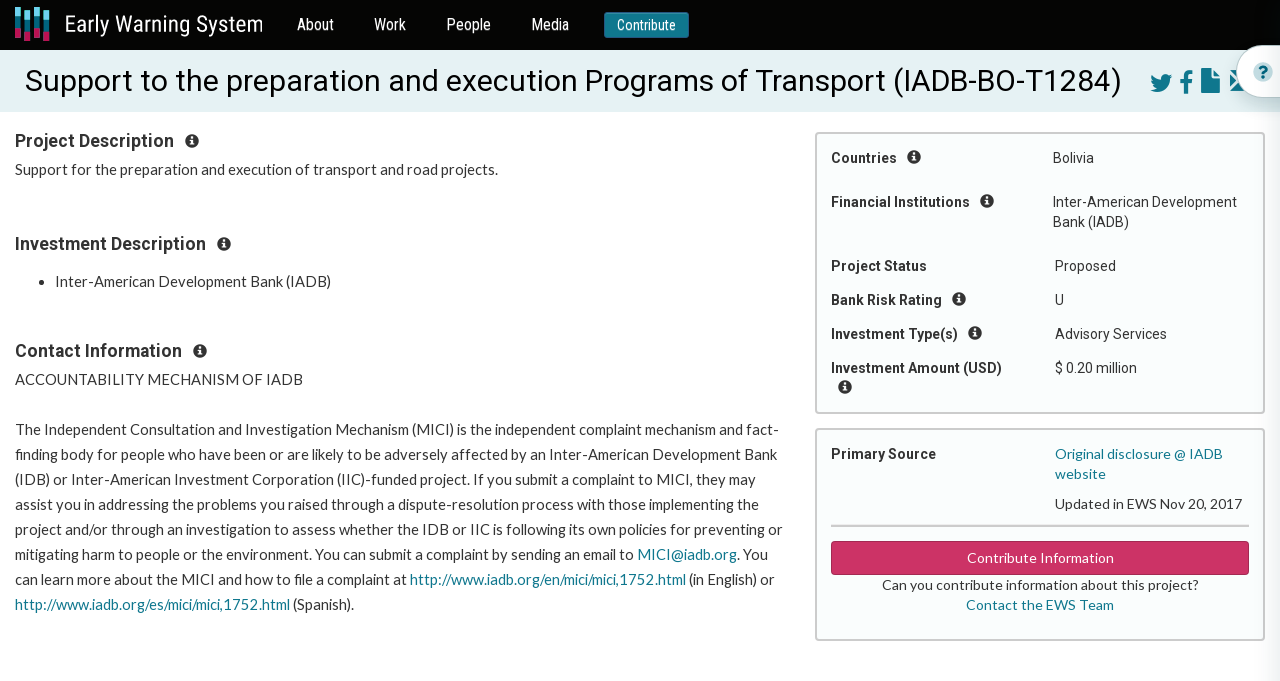

--- FILE ---
content_type: text/html; charset=utf-8
request_url: https://ewsdata.rightsindevelopment.org/projects/bo-t1284-support-to-the-preparation-and-execution-programs/
body_size: 8130
content:

<!DOCTYPE html>
<html lang="en">
  <head profile="http://www.w3.org/2005/10/profile">
    <title>Early Warning System</title>
    <link rel="icon" type="image/png" href="/static/website/logo.png" />

    <!-- Fonts -->
    <link rel="preconnect" href="https://fonts.gstatic.com" crossorigin />
    <link href="//fonts.googleapis.com/css?family=Roboto+Condensed:400,300,700|Roboto:400,300,700|Merriweather:400,400italic,700,700italic,900,900italic,300,300italic" rel="stylesheet" type="text/css" />
    <link href="https://fonts.googleapis.com/css2?family=Lato:wght@400;700&display=swap" rel="stylesheet" />

    <!-- FontAwesome in addition to Boootstrap's own Glyphicons -->
    <link href="//maxcdn.bootstrapcdn.com/font-awesome/4.7.0/css/font-awesome.min.css" rel="stylesheet" type="text/css" />

    <!-- Bootstrap -->
    <link rel="stylesheet" type="text/css" href="https://maxcdn.bootstrapcdn.com/bootstrap/3.3.7/css/bootstrap.min.css" integrity="sha384-BVYiiSIFeK1dGmJRAkycuHAHRg32OmUcww7on3RYdg4Va+PmSTsz/K68vbdEjh4u" crossorigin="anonymous" />
    <link rel="stylesheet" type="text/css" href="https://maxcdn.bootstrapcdn.com/bootstrap/3.3.7/css/bootstrap-theme.min.css" integrity="sha384-rHyoN1iRsVXV4nD0JutlnGaslCJuC7uwjduW9SVrLvRYooPp2bWYgmgJQIXwl/Sp" crossorigin="anonymous" />
    <script type="text/javascript" src="https://ajax.googleapis.com/ajax/libs/jquery/3.1.1/jquery.min.js"></script>
    <script type="text/javascript" src="https://maxcdn.bootstrapcdn.com/bootstrap/3.3.7/js/bootstrap.min.js" integrity="sha384-Tc5IQib027qvyjSMfHjOMaLkfuWVxZxUPnCJA7l2mCWNIpG9mGCD8wGNIcPD7Txa" crossorigin="anonymous"></script>

    <!-- Select2, make great multi-select widgets WITH arbitrary new values supported too -->
    <link rel="stylesheet" type="text/css" href="https://cdnjs.cloudflare.com/ajax/libs/select2/4.0.5/css/select2.min.css" />
    <link rel="stylesheet" type="text/css" href="https://cdnjs.cloudflare.com/ajax/libs/select2-bootstrap-theme/0.1.0-beta.10/select2-bootstrap.min.css" />
    <script type="text/javascript" src="https://cdnjs.cloudflare.com/ajax/libs/select2/4.0.5/js/select2.min.js"></script>

    <!-- Malsup Ajax Form -->
    <script type="text/javascript" src="https://cdnjs.cloudflare.com/ajax/libs/jquery.form/3.51/jquery.form.min.js"></script>

    <!-- URL parser to get URL params -->
    <script type="text/javascript" src="https://cdnjs.cloudflare.com/ajax/libs/js-url/2.3.0/url.min.js"></script>

    <!-- Leaflet -->
    <link rel="stylesheet" type="text/css" href="https://cdnjs.cloudflare.com/ajax/libs/leaflet/1.0.1/leaflet.css" />
    <script type="text/javascript" src="https://cdnjs.cloudflare.com/ajax/libs/leaflet/1.0.1/leaflet.js"></script>
    <script type="text/javascript" src="https://cdnjs.cloudflare.com/ajax/libs/leaflet.markercluster/1.0.0/leaflet.markercluster.js"></script>

    <!-- DataTables -->
    <link rel="stylesheet" type="text/css" href="https://cdn.datatables.net/1.10.12/css/jquery.dataTables.min.css" />
    <script type="text/javascript" src="https://cdn.datatables.net/1.10.12/js/jquery.dataTables.min.js"></script>

    <!-- a datepicker in Bootstrap since HTML5 date isn't fully supported -->
    <link href="https://cdnjs.cloudflare.com/ajax/libs/bootstrap-datepicker/1.6.4/css/bootstrap-datepicker3.min.css" rel="stylesheet" />
    <script type="text/javascript" src="https://cdnjs.cloudflare.com/ajax/libs/bootstrap-datepicker/1.6.4/js/bootstrap-datepicker.min.js"></script>

    <!-- a date-range picker for Bootstrap -->
    <script type="text/javascript" src="https://cdn.jsdelivr.net/momentjs/latest/moment.min.js"></script>
    <script type="text/javascript" src="https://cdn.jsdelivr.net/bootstrap.daterangepicker/2/daterangepicker.js"></script>
    <link rel="stylesheet" type="text/css" href="https://cdn.jsdelivr.net/bootstrap.daterangepicker/2/daterangepicker.css" />

    <!-- OpenGraph for SEO and social media; some sitewides, then whatever the view defined (if anything) -->
    <meta property="og:site_name" content="Early Warning System" />
    <meta property="og:type" content="article" />

    <meta property="og:image" content="https://ewsdata.rightsindevelopment.org/static/website/logo.png" />

     
    <meta property="og:url" content="https://ews.rightsindevelopment.org/projects/bo-t1284-support-to-the-preparation-and-execution-programs/" />
    
    <meta property="og:description" content="Support for the preparation and execution of transport and road projects." />
    
    <meta property="og:title" content="Support to the preparation and execution Programs of Transport" />
      
    <meta name="keywords" value="BO-T1284,IADB,Inter-American Development Bank (IADB),Bolivia,TRANSPORT,Advisory Services" />
    

    <!-- global website styles -->
    <link rel="stylesheet" type="text/css" href="/static/style.css" />
    <link rel="stylesheet" type="text/css" href="/static/website/website_style.css" />
  </head>
  <body class="">
    <nav class="navbar navbar-default">
      <div class="container-fluid">
        <div class="navbar-header">
          <button type="button" class="navbar-toggle collapsed" data-toggle="collapse" data-target="#admin-navbar" aria-expanded="false">
            <span class="sr-only">Toggle navigation</span>
            <span class="icon-bar"></span>
            <span class="icon-bar"></span>
            <span class="icon-bar"></span>
          </button>
          <a class="navbar-brand" href="https://ews.rightsindevelopment.org/"><img src="/static/website/ews-logo.svg" /></a>
        </div>

        <div class="collapse navbar-collapse" id="admin-navbar">
          <ul class="nav navbar-nav">
            <li>
              <a href="https://ews.rightsindevelopment.org/about/">About</a>
            </li>
            <li>
              <a href="https://ews.rightsindevelopment.org/work/">Work</a>
            </li>
            <li>
              <a href="https://ews.rightsindevelopment.org/people/advisors/">People</a>
            </li>
            <li>
              <a href="https://ews.rightsindevelopment.org/media/">Media</a>
            </li>
            <li>
              <a class="btn btn-sm btn-primary" href="https://donatenow.networkforgood.org/IAP/">Contribute</a>
            </li>
          </ul>
        </div>
      </div>
    </nav>

     
    
    
<script type="text/javascript" src="/static/website/project_details.js"></script>
<link rel="stylesheet" type="text/css" href="/static/website/project_details.css"></script>

<script type="text/javascript">
var PROJECT_ID = 29285;
</script>


<!-- edge to edge for the warning & title -->


<div class="title">
    <div class="container-fluid">
        <div class="right-floater projectbuttons" style="margin-left: 1em; margin-top: .25em;">
            
            <a target="_blank" href="https://twitter.com/intent/tweet?text=Support%20to%20the%20preparation%20and%20execution%20Programs%20of%20Transport&url=https%3A//ews.rightsindevelopment.org/projects/bo-t1284-support-to-the-preparation-and-execution-programs/"><i class="fa fa-twitter"></i></a>
            <a target="_blank" href="https://www.facebook.com/sharer/sharer.php?kid_directed_site=0&u=https%3A//ews.rightsindevelopment.org/projects/bo-t1284-support-to-the-preparation-and-execution-programs/"><i class="fa fa-facebook-f"></i></a>
            <a target="_blank" href="/projects/IADB-BO-T1284/pdf/"><i class="glyphicon glyphicon-file"></i></a>
            <a href="/contact/?projectnumber=IADB-BO-T1284" target="_blank"><i class="glyphicon glyphicon-envelope"></i></a>
        </div>
        <div class="projecttitle">
            Support to the preparation and execution Programs of Transport (IADB-BO-T1284)
        </div>
    </div>
</div>

<br />

<!-- the big container is two areas: a quick-facts well on the right, and other paragraph content on the left -->
<div class="container-fluid">
    <!-- right cell, several wells of quick facts and links -->
    <div class="quickfacts-well">
        <div class="quickfacts-section">
            

            
            <div class="row">
                <div class="col-sm-6">
                    Countries <i class="glyphicon glyphicon-info-sign instructions-button"></i>
                </div>
                <div class="col-sm-6">
                    <ul>
                        
                            <li>Bolivia</li>
                        
                    </ul>
                </div>
            </div>
            <div class="instructions">Geographic location where the impacts of the investment may be experienced.</div>
            

            

            
            <div class="row">
                <div class="col-sm-6">
                    Financial Institutions <i class="glyphicon glyphicon-info-sign instructions-button"></i>
                </div>
                <div class="col-sm-6">
                    <ul>
                        
                        <li>Inter-American Development Bank (IADB)</li>
                        
                    </ul>
                </div>
            </div>
            <div class="instructions">International, regional and national development finance institutions. Many of these banks have a public interest mission, such as poverty reduction.</div>
            

            
            <div class="row">
                <div class="col-sm-6">
                    Project Status
                </div>
                <div class="col-sm-6">
                    Proposed
                </div>
            </div>
            <div class="instructions">Stage of the project cycle.  Stages vary by development bank and can include: pending, approval, implementation, and closed or completed.</div>
            

            <div class="row">
                <div class="col-sm-6">
                    Bank Risk Rating <i class="glyphicon glyphicon-info-sign instructions-button"></i>
                </div>
                <div class="col-sm-6">
                    U
                </div>
            </div>
            <div class="instructions">Environmental and social categorization assessed by the development bank as a measure of the planned project’s environmental and social impacts. A higher risk rating may require more due diligence to limit or avoid harm to people and the environment. For example, &quot;A&quot; or &quot;B&quot; are risk categories where &quot;A&quot; represents the highest amount of risk. Results will include projects that specifically recorded a rating, all other projects are marked ‘U’ for &quot;Undisclosed.&quot;</div>

            

            

            

            

            

            
            <div class="row">
                <div class="col-sm-6">
                    Investment Type(s) <i class="glyphicon glyphicon-info-sign instructions-button"></i>
                </div>
                <div class="col-sm-6">
                    Advisory Services
                </div>
            </div>
            <div class="instructions">The categories of the bank investment: loan, grant, guarantee, technical assistance, advisory services, equity and fund.</div>
            

            
            <div class="row">
                <div class="col-sm-6">
                    Investment Amount (USD) <i class="glyphicon glyphicon-info-sign instructions-button"></i>
                </div>
                <div class="col-sm-6">
                    $ 0.20 million</b>
                </div>
            </div>
            <div class="instructions">
                Value listed on project documents at time of disclosure. If necessary, this amount is converted to USD ($) on the date of disclosure. Please review updated project documents for more information.
                
            </div>
            

            

            

            

            

            
        </div><!-- end of well -->

        

        

        

        

        

        

        

        
        <div class="quickfacts-section">
            <div class="row">
                <div class="col-sm-6">
                    Primary Source
                </div>
                <div class="col-sm-6">
                    <p><a target="_blank" href="http://www.iadb.org/en/projects/project-description-title,1303.html?id=BO-T1284">Original disclosure @ IADB website</a></p>

                    
                    <p>Updated in EWS Nov 20, 2017</p>
                    

                    
                </div>
            </div>

            <hr />

            <p class="center">
                <a class="btn btn-default" href="/contact/" target="_blank" style="width:100%;">Contribute Information</a>
                <br/>
                Can you contribute information about this project?
                <br/>
                <a href="/contact/" target="_blank">Contact the EWS Team</a>
            </p>
        </div>
        
    </div><!-- end of quick-facts well -->

    <!-- main content -->
    
    <div class="projectinfo-section">
        <h5 class="heading">Project Description <i class="glyphicon glyphicon-info-sign instructions-button"></i></h5>
        <div class="instructions">If provided by the financial institution, the Early Warning System Team writes a short summary describing the purported development objective of the project and project components. Review the complete project documentation for a detailed description.</div>
        <div class="paragraphs ">
            
                Support for the preparation and execution of transport and road projects.
            
        </div>
    </div>
    

    

    

    <div class="projectinfo-section">
        <h5 class="heading">Investment Description <i class="glyphicon glyphicon-info-sign instructions-button"></i></h5>
        <div class="instructions">Here you can find a list of individual development financial institutions that finance the project.</div>
        <ul class="paragraphs">
            
            <li>Inter-American Development Bank (IADB)</li>
            
        </ul>

        
    </div>

    

    

    

    <br />

    
    <div class="projectinfo-section">
        <h5 class="heading">Contact Information <i class="glyphicon glyphicon-info-sign instructions-button"></i></h5>
        <div class="instructions">This section aims to support the local communities and local CSO to get to know which stakeholders are involved in a project with their roles and responsibilities. If available, there may be a complaint office for the respective bank which operates independently to receive and determine violations in policy and practice. Independent Accountability Mechanisms receive and respond to complaints. Most Independent Accountability Mechanisms offer two functions for addressing complaints: dispute resolution and compliance review.</div>
        <div class="paragraphs ">
            
                ACCOUNTABILITY MECHANISM OF IADB

The Independent Consultation and Investigation Mechanism (MICI) is the independent complaint mechanism and fact-finding body for people who have been or are likely to be adversely affected by an Inter-American Development Bank (IDB) or Inter-American Investment Corporation (IIC)-funded project. If you submit a complaint to MICI, they may assist you in addressing the problems you raised through a dispute-resolution process with those implementing the project and/or through an investigation to assess whether the IDB or IIC is following its own policies for preventing or mitigating harm to people or the environment.  You can submit a complaint by sending an email to <a target="_blank" href="mailto:MICI@iadb.org">MICI@iadb.org</a>.  You can learn more about the MICI and how to file a complaint at <a target="_blank" href="http://www.iadb.org/en/mici/mici,1752.html" rel="nofollow">http://www.iadb.org/en/mici/mici,1752.html</a> (in English) or <a target="_blank" href="http://www.iadb.org/es/mici/mici,1752.html" rel="nofollow">http://www.iadb.org/es/mici/mici,1752.html</a> (Spanish).
            
        </div>
    </div>
    
    <!-- end main content -->
</div>


<!-- How It Works - side button -->
<div class="pullout-wrapper">
  <div class="pullout d-flex align-items-center" id="pullout-open">
    <img src="/static/website/info.svg" />
    <h3>How it works</h3>
  </div>
</div>



  <!-- How It Works - Drawer -->
<div class="drawer how-it-works-drawer" id="how-it-works">
  <div class="drawer-wrapper">
    <div class="drawer-header d-flex justify-content-between align-items-center">
      <div class="d-flex align-items-center">
        <img src="/static/website/info.svg" />
        <h3>How it works</h3>
      </div>

      <button class="btn btn-primary" id="pullout-close">
        <img src="/static/website/close.svg" />
        <span>Close</span>
      </button>
    </div>
    <div class="drawer-content">
      <div class="video-container">
        <iframe
          width="100%"
          height="100%"
          src="https://www.youtube.com/embed/oYtR44vhTZQ"
          title="YouTube video player"
          frameborder="0"
          allow="accelerometer; autoplay; clipboard-write; encrypted-media; gyroscope; picture-in-picture"
          allowfullscreen
        ></iframe>
      </div>
      <br/>

      <ul class="link-list">
        <li>
          <a href="/how_it_works#section-1"><span>How to Search the Early Warning System Database</span><img src="/static/website/arrow-right.svg" /></a>
        </li>
        <li>
          <a href="/how_it_works#section-2"><span>How to Review the Search Results</span><img src="/static/website/arrow-right.svg" /></a>
        </li>
        <li>
          <a href="/how_it_works#section-3"><span>How to Review a Project Summary</span><img src="/static/website/arrow-right.svg" /></a>
        </li>
        <li>
          <a href="/how_it_works#section-4"><span>How to Support Campaigns</span><img src="/static/website/arrow-right.svg" /></a>
        </li>
      </ul>

    </div>
  </div>
</div>
</div>



<script type="text/javascript">
    $("#pullout-open").on("click", function () {
        $("#how-it-works").addClass("is--open");
    });
    $("#pullout-close").on("click", function () {
        $("#how-it-works").removeClass("is--open");
    });
</script>




<style type="text/css">
/* DRAWER */
.drawer {
    position: fixed;
    background: #FFFFFF;
    border: 1px solid rgba(19, 73, 84, 0.1);
    box-shadow: -4px 0px 24px rgba(14, 56, 65, 0.1);
    top: 0;
    bottom: 0;
    right: 0;
    width: 402px;
    transform: translate3d(402px, 0, 0);
    z-index: 20;
    transition: transform .321s ease-in-out;
}

.drawer.is--open {
    transform: translate3d(0, 0, 0);
}

.drawer h3 {
    color: #00647E;
    margin: 0;
    font-size: 24px;
    line-height: 28px;
    font-family: "Roboto Condensed", sans-serif !important;
}

.drawer-wrapper {
    background-color: #ffffff;
    position: relative;
    z-index: 4;
    height: 100%;
    padding-top: 16px;
    display: flex;
    flex-direction: column;
}

.drawer-header {
    padding: 0 16px;
    height: 53px;
    position: sticky;
}

.drawer-header .btn {
    background-color: #FFFFFF;
    color: #00647E;
    padding: 3px 6px;
    font-family: "Roboto Condensed", sans-serif !important;
}

.drawer-header .btn img {
    margin-right: 3px;
}

.drawer-header .btn:focus {
    background-color: #00647E;
}

.drawer-header img {
    display: inline-block;
    margin-right: 7px;
}

.drawer-content {
    padding: 0 16px 24px 16px;
    flex: 1;
    overflow-y: auto;
}

.drawer-content h3 {
    font-size: 18px;
    line-height: 21px;
    color: #00647E;
    margin-bottom: 6px;
}

.drawer-content .link-list {
    padding: 0;
    margin-bottom: 24px;
    list-style-type: none;
}

.drawer-content .link-list li {
    margin-bottom: 8px;
}

.drawer-content .link-list li:last-child {
    margin-bottom: 0;
}

.drawer-content .link-list li a {
    display: flex;
    background: rgba(229, 242, 244, 0.5);
    border: 1px solid rgba(108, 171, 184, 0.1);
    box-sizing: border-box;
    border-radius: 12px;
    justify-content: space-between;
    padding: 0 0 0 6px;
}

.drawer-content .link-list li a:hover {
    text-decoration: none;
    color: #00647E;
}


.pullout-wrapper {
    position: fixed;
    top: 140px;
    width: 256px;
    right: -212px;
    z-index: 10;
}

.pullout {
    height: 53px;
    border: 0.943907px solid rgba(19, 73, 84, 0.3);
    box-shadow: 0px 8px 16px rgba(14, 56, 65, 0.15);
    border-radius: 47px 0px 0px 47px;
    padding: 0 48px 0 16px;
    z-index: 2;
    background-color: #FFFFFF;
    top: 16px;
    cursor: pointer;
    transform: translate3d(0,0,0);
    position: -webkit-sticky;
    position: sticky;
    transition: transform .321s ease-in-out;
    width: 256px;
}

.pullout:hover {
    transform: translate3d(-134px,0,0);
}

.pullout h3 {
    color: #00647E;
    margin: 0;
    font-size: 24px;
    line-height: 28px;
    font-family: "Roboto Condensed", sans-serif !important;
}

.pullout img {
    margin-right: 7px;
}
</style>
<style type="text/css">
.pullout-wrapper {
    top: 45px;
}
</style>


<!-- hack for the bottom footer on taller-content pages: add this extra space so the footer doesn't cover up real content -->
<div style="height: 6em;">&nbsp;</div>




    <footer class="footer">
      <div class="footer-top">
        <div class="container">
          <div class="row">
            <div class="col-xs-12">
              <div class="footer-top-content">
                <h4>Want to receive news and updates?</h4>
                <a class="btn btn-default" href="#" id="subscribe">Subscribe to EWS newsletter</a>
              </div>
            </div>
          </div>
        </div>
      </div>

      <div class="footer-bottom">
        <div class="container">
          <div class="row">
            <div class="col-xs-12">
              <div class="d-flex justify-content-between footer-bottom-nav">
                <div class="col">
                  <h5>About</h5>
                  <ul>
                    <li><a href="https://ews.rightsindevelopment.org/about/methodology/">Methodology</a></li>
                    <li><a href="https://ews.rightsindevelopment.org/about/data-policy/">Data Policy</a></li>
                    <li><a href="https://ews.rightsindevelopment.org/about/faqs/">FAQ</a></li>
                    <li><a href="https://ews.rightsindevelopment.org/about/glossary/">Glossary</a></li>
                  </ul>
                </div>
                <div class="col">
                  <h5>People</h5>
                  <ul>
                    <li><a href="https://ews.rightsindevelopment.org/people/partners/">Partners</a></li>
                    <li>
                      <a href="https://ews.rightsindevelopment.org/people/community-led-response-partners/">Community-led<br />Response Partners</a>
                    </li>
                    <li><a href="https://ews.rightsindevelopment.org/people/advisors/">Advisors</a></li>
                  </ul>
                </div>
                <div class="col">
                  <h5>Work</h5>
                  <ul>
                    <li><a href="https://ews.rightsindevelopment.org/work/community-organizing/">Community Organizing</a></li>
                    <li><a href="https://ews.rightsindevelopment.org/work/data/">Data</a></li>
                    <li><a href="https://ews.rightsindevelopment.org/work/policy/">Policy</a></li>
                  </ul>
                </div>
                <div class="col">
                  <h5>Media</h5>
                  <ul>
                    <li><a href="https://ews.rightsindevelopment.org/media/stories/">Campaign Updates</a></li>
                    <li><a href="https://ews.rightsindevelopment.org/media/analysis/">Featured Projects</a></li>
                    <li><a href="https://ews.rightsindevelopment.org/media/trends/">Trends</a></li>
                  </ul>
                </div>
                <div class="col">
                  <h5>More</h5>
                  <ul>
                    <li><a class="highlight" href="https://donatenow.networkforgood.org/IAP/">Contribute</a></li>
                    <li><a class="highlight" href="https://ews.rightsindevelopment.org/contact/">Contact</a></li>
                    <li><a class="highlight" href="#subscribe">Subscribe</a></li>
                  </ul>
                </div>
              </div>
            </div>
          </div>

          <div class="row footer-bottom-copyright">
            <div class="col-xs-12 col-sm-6 left">
              <div class="d-flex align-items-center"><img src="/static/website/cc-icon.svg" alt="CC" /> <span>Creative Commons</span></div>
            </div>
            <div class="col-xs-12 col-sm-6 right">
              <div class="d-inline-flex align-items-center"><img src="/static/website/copyright-icon.svg" alt="CC" /> <span>Copyright IAP 2021</span></div>
            </div>
          </div>
        </div>
      </div>
    </footer>


    <div class="modal fade in subscribe-modal" role="dialog" id="modal-subscribe">

      <div class="modal-close" id="modal-subscribe-close">
        <i class="fa fa-times" aria-hidden="true"></i>
      </div>

      <div class="modal-dialog" role="document">
          <div class="modal-content">
              <div class="modal-body">
                <style type="text/css">﻿
                  #mc_embed_signup{background:#fff; clear:left; font:14px Helvetica,Arial,sans-serif; }
                  /* Add your own MailChimp form style overrides in your site stylesheet or in this style block.
                  We recommend moving this block and the preceding CSS link to the HEAD of your HTML file. */
                 </style>
                <div id="mc_embed_signup"><form id="mc-embedded-subscribe-form" class="validate" action="https://accountabilityproject.us4.list-manage.com/subscribe/post?u=9882e57874b3443b9906d3ac4&amp;id=adf4deb2b5" method="post" name="mc-embedded-subscribe-form" novalidate="" target="_blank">
                <div id="mc_embed_signup_scroll">
                
                <img style="border: 0px; border-width: 0px; margin: 0; padding: 0;" src="https://gallery.mailchimp.com/9882e57874b3443b9906d3ac4/images/ca1258f5-44e8-4f67-be29-01caeadd8d03.jpg" alt="" width="600" height="450" border="0" />
                <h2>Sign up for updates about the Early Warning System!</h2>
                <p>The Early Warning System will use the information you provide on this form to get in touch with you and to share updates. </p>
                
                <p>You can change your mind at any time by clicking the unsubscribe link in the footer of any email you receive from us, or by contacting us at ews@rightsindevelopment.org. The Early Warning System is committed to ensuring the ethical use of data that prioritizes the right to privacy and security and minimizes potential harm to individuals and communities.</p>
               
                <div class="mc-field-group" data-children-count="1"><label for="mce-EMAIL">Email Address <span class="asterisk" data-children-count="0">*</span><br data-children-count="0" /></label>
                <input id="mce-EMAIL" class="required email" name="EMAIL" type="email" value="" data-kwimpalastatus="alive" data-kwimpalaid="1603814292193-0" /></div>
                <div class="mc-field-group" data-children-count="1"><label for="mce-FNAME">First Name </label>
                <input id="mce-FNAME" class="" name="FNAME" type="text" value="" data-kwimpalastatus="alive" data-kwimpalaid="1603814292193-1" /></div>
                <div class="mc-field-group" data-children-count="1"><label for="mce-LNAME">Last Name </label>
                <input id="mce-LNAME" class="" name="LNAME" type="text" value="" data-kwimpalastatus="alive" data-kwimpalaid="1603814292193-2" /></div>
                <div id="mce-responses" class="clear">
                <div id="mce-error-response" class="response" style="display: none;"></div>
                <div id="mce-success-response" class="response" style="display: none;"></div>
                </div>
                <!-- real people should not fill this in and expect good things - do not remove this or risk form bot signups-->
                <div style="position: absolute; left: -5000px;" aria-hidden="true" data-children-count="1"><input tabindex="-1" name="b_9882e57874b3443b9906d3ac4_adf4deb2b5" type="text" value="" /></div>
                <div class="clear"><input id="mc-embedded-subscribe" class="button" name="subscribe" type="submit" value="Subscribe" /></div>
                </div>
                </form></div>
              </div>
            </div>
        </div>
    </div>

    <!-- the Google Translate widget -->
    <div id="google_translate_element"></div>
    <script id="mcjs">!function(c,h,i,m,p){m=c.createElement(h),p=c.getElementsByTagName(h)[0],m.async=1,m.src=i,p.parentNode.insertBefore(m,p)}(document,"script","https://chimpstatic.com/mcjs-connected/js/users/9882e57874b3443b9906d3ac4/2e60b68229a4be2d338e79925.js");</script>
    <script type="text/javascript">
      function googleTranslateElementInit() {
        new google.translate.TranslateElement(
          {
            pageLanguage: "en",
            layout: google.translate.TranslateElement.InlineLayout.SIMPLE,
          },
          "google_translate_element"
        );
      }
    </script>
    <script type="text/javascript" src="//translate.google.com/translate_a/element.js?cb=googleTranslateElementInit"></script>
    <script>
      $(document).ready(function () {
        $("#subscribe").on("click", function () {
          $('#modal-subscribe').modal('show');
        })
        $("#modal-subscribe-close").on("click", function () {
          $('#modal-subscribe').modal('hide');
        })
        
      });
    </script>

    <!-- Google Analytics-->
    <script>
      (function (i, s, o, g, r, a, m) {
        i["GoogleAnalyticsObject"] = r;
        (i[r] =
          i[r] ||
          function () {
            (i[r].q = i[r].q || []).push(arguments);
          }),
          (i[r].l = 1 * new Date());
        (a = s.createElement(o)), (m = s.getElementsByTagName(o)[0]);
        a.async = 1;
        a.src = g;
        m.parentNode.insertBefore(a, m);
      })(window, document, "script", "https://www.google-analytics.com/analytics.js", "ga");
      ga("create", "UA-88905000-1", "auto");
      ga("send", "pageview");
    </script>
  </body>
</html>
